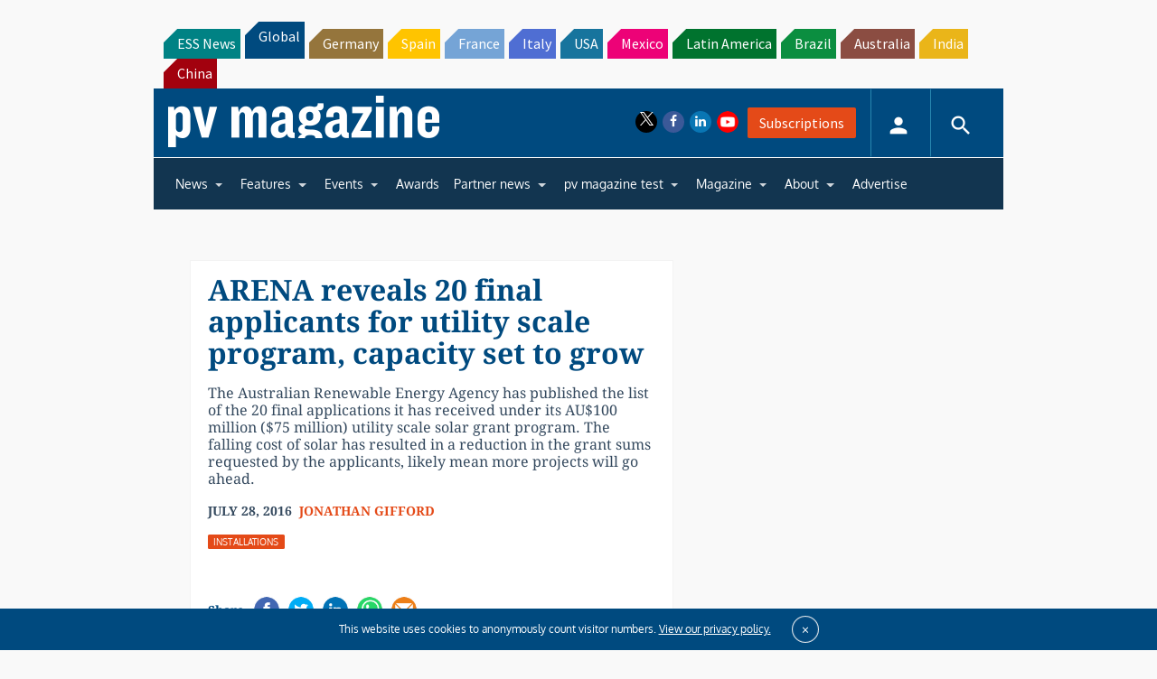

--- FILE ---
content_type: text/html; charset=utf-8
request_url: https://www.google.com/recaptcha/api2/aframe
body_size: 267
content:
<!DOCTYPE HTML><html><head><meta http-equiv="content-type" content="text/html; charset=UTF-8"></head><body><script nonce="4UrJu-vCsQjJuCxRRZojvQ">/** Anti-fraud and anti-abuse applications only. See google.com/recaptcha */ try{var clients={'sodar':'https://pagead2.googlesyndication.com/pagead/sodar?'};window.addEventListener("message",function(a){try{if(a.source===window.parent){var b=JSON.parse(a.data);var c=clients[b['id']];if(c){var d=document.createElement('img');d.src=c+b['params']+'&rc='+(localStorage.getItem("rc::a")?sessionStorage.getItem("rc::b"):"");window.document.body.appendChild(d);sessionStorage.setItem("rc::e",parseInt(sessionStorage.getItem("rc::e")||0)+1);localStorage.setItem("rc::h",'1769769864403');}}}catch(b){}});window.parent.postMessage("_grecaptcha_ready", "*");}catch(b){}</script></body></html>